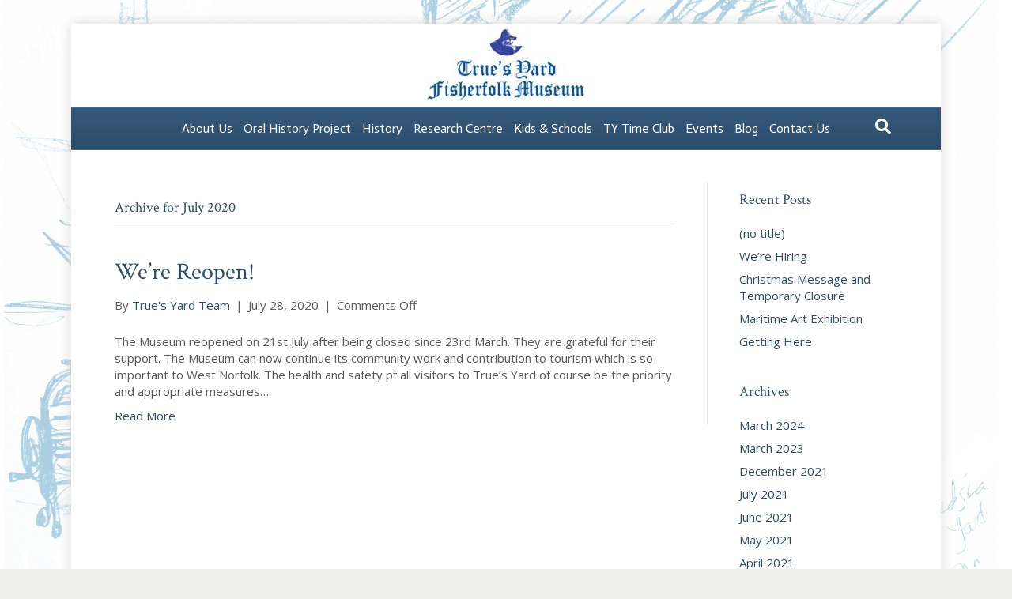

--- FILE ---
content_type: text/html; charset=UTF-8
request_url: https://truesyard.co.uk/2020/07/
body_size: 8858
content:
<!DOCTYPE html><html lang="en-GB"><head><meta charset="UTF-8" /><meta name='viewport' content='width=device-width, initial-scale=1.0' /><meta http-equiv='X-UA-Compatible' content='IE=edge' /><link rel="profile" href="https://gmpg.org/xfn/11" /><meta name='robots' content='noindex, follow' /><title>July 2020 - True&#039;s Yard</title><meta property="og:locale" content="en_GB" /><meta property="og:type" content="website" /><meta property="og:title" content="July 2020 - True&#039;s Yard" /><meta property="og:url" content="https://truesyard.co.uk/2020/07/" /><meta property="og:site_name" content="True&#039;s Yard" /><meta name="twitter:card" content="summary_large_image" /> <script type="application/ld+json" class="yoast-schema-graph">{"@context":"https://schema.org","@graph":[{"@type":"CollectionPage","@id":"https://truesyard.co.uk/2020/07/","url":"https://truesyard.co.uk/2020/07/","name":"July 2020 - True&#039;s Yard","isPartOf":{"@id":"https://truesyard.co.uk/#website"},"breadcrumb":{"@id":"https://truesyard.co.uk/2020/07/#breadcrumb"},"inLanguage":"en-GB"},{"@type":"BreadcrumbList","@id":"https://truesyard.co.uk/2020/07/#breadcrumb","itemListElement":[{"@type":"ListItem","position":1,"name":"Home","item":"https://truesyard.co.uk/"},{"@type":"ListItem","position":2,"name":"Archives for July 2020"}]},{"@type":"WebSite","@id":"https://truesyard.co.uk/#website","url":"https://truesyard.co.uk/","name":"True&#039;s Yard","description":"","potentialAction":[{"@type":"SearchAction","target":{"@type":"EntryPoint","urlTemplate":"https://truesyard.co.uk/?s={search_term_string}"},"query-input":{"@type":"PropertyValueSpecification","valueRequired":true,"valueName":"search_term_string"}}],"inLanguage":"en-GB"}]}</script> <link rel='dns-prefetch' href='//fonts.googleapis.com' /><link href='https://fonts.gstatic.com' crossorigin rel='preconnect' /><link rel="alternate" type="application/rss+xml" title="True&#039;s Yard &raquo; Feed" href="https://truesyard.co.uk/feed/" /><style id='wp-img-auto-sizes-contain-inline-css'>img:is([sizes=auto i],[sizes^="auto," i]){contain-intrinsic-size:3000px 1500px}
/*# sourceURL=wp-img-auto-sizes-contain-inline-css */</style><style id='wp-emoji-styles-inline-css'>img.wp-smiley, img.emoji {
		display: inline !important;
		border: none !important;
		box-shadow: none !important;
		height: 1em !important;
		width: 1em !important;
		margin: 0 0.07em !important;
		vertical-align: -0.1em !important;
		background: none !important;
		padding: 0 !important;
	}
/*# sourceURL=wp-emoji-styles-inline-css */</style><link rel='stylesheet' id='mystyle-5-css' href='https://truesyard.co.uk/wp-content/cache/autoptimize/css/autoptimize_single_b13868303845c379bb3fac748e51d641.css?ver=42affdea3dad4ff20631858005c5c086' media='all' /><link rel='stylesheet' id='mystyle-6-css' href='https://truesyard.co.uk/wp-content/cache/autoptimize/css/autoptimize_single_a422f109685d38e8390a33d25db7fc8e.css?ver=42affdea3dad4ff20631858005c5c086' media='all' /><link rel='stylesheet' id='mystyle-8-css' href='https://truesyard.co.uk/wp-content/plugins/gallery-pro-weblizar/js/grid-folio/jquery.wm-gridfolio-1.0.min.css?ver=42affdea3dad4ff20631858005c5c086' media='all' /><link rel='stylesheet' id='wl-lksg-swipe-css-css' href='https://truesyard.co.uk/wp-content/cache/autoptimize/css/autoptimize_single_a98a09963a816b667e2badb6e508080f.css?ver=42affdea3dad4ff20631858005c5c086' media='all' /><link rel='stylesheet' id='lksg-pretty-css1-css' href='https://truesyard.co.uk/wp-content/cache/autoptimize/css/autoptimize_single_c460e63cac430014ee0ba18e77ae0c4b.css?ver=42affdea3dad4ff20631858005c5c086' media='all' /><link rel='stylesheet' id='lksg-nivo-lightbox-min-css-css' href='https://truesyard.co.uk/wp-content/plugins/gallery-pro-weblizar/lightbox/nivo/nivo-lightbox.min.css?ver=42affdea3dad4ff20631858005c5c086' media='all' /><link rel='stylesheet' id='lksg-lbsp-fancybox-css-css' href='https://truesyard.co.uk/wp-content/cache/autoptimize/css/autoptimize_single_6c55951ce1e3115711f63f99b7501f3a.css?ver=42affdea3dad4ff20631858005c5c086' media='all' /><link rel='stylesheet' id='fl-builder-layout-bundle-73e3cd90c3c103f8570191a673e1c828-css' href='https://truesyard.co.uk/wp-content/cache/autoptimize/css/autoptimize_single_17eed51adc1ace9e8dcc30dc34931cfa.css?ver=2.9.4.2-1.5.2.1-20251125200437' media='all' /><link rel='stylesheet' id='oikCSS-css' href='https://truesyard.co.uk/wp-content/cache/autoptimize/css/autoptimize_single_935e8a434927a3a716d223140a879892.css?ver=42affdea3dad4ff20631858005c5c086' media='all' /><link rel='stylesheet' id='jquery-magnificpopup-css' href='https://truesyard.co.uk/wp-content/plugins/bb-plugin/css/jquery.magnificpopup.min.css?ver=2.9.4.2' media='all' /><link rel='stylesheet' id='bootstrap-css' href='https://truesyard.co.uk/wp-content/themes/bb-theme/css/bootstrap.min.css?ver=1.7.19.1' media='all' /><link rel='stylesheet' id='fl-automator-skin-css' href='https://truesyard.co.uk/wp-content/cache/autoptimize/css/autoptimize_single_e92af30488737fefafcf0b4bab3d3f25.css?ver=1.7.19.1' media='all' /><link rel='stylesheet' id='pp-animate-css' href='https://truesyard.co.uk/wp-content/plugins/bbpowerpack/assets/css/animate.min.css?ver=3.5.1' media='all' /><link rel='stylesheet' id='fl-builder-google-fonts-d8b27bb0d990c9b0615d10bc9cebaa87-css' href='//fonts.googleapis.com/css?family=Open+Sans%3A300%2C400%2C700%7CCrimson+Text%3A400%7CActor%3A400&#038;ver=42affdea3dad4ff20631858005c5c086' media='all' /> <script src="https://truesyard.co.uk/wp-includes/js/jquery/jquery.min.js?ver=3.7.1" id="jquery-core-js"></script> <script src="https://truesyard.co.uk/wp-includes/js/jquery/jquery-migrate.min.js?ver=3.4.1" id="jquery-migrate-js"></script> <script defer src="https://truesyard.co.uk/wp-content/plugins/gallery-pro-weblizar/js/grid-folio/jquery.wm-gridfolio-1.0.min.js?ver=42affdea3dad4ff20631858005c5c086" id="myscript-3-js"></script> <script defer src="https://truesyard.co.uk/wp-content/plugins/gallery-pro-weblizar/lightbox/swipebox/jquery.swipebox.min.js?ver=42affdea3dad4ff20631858005c5c086" id="wl-lksg-swipe-js-js"></script> <script defer src="https://truesyard.co.uk/wp-content/cache/autoptimize/js/autoptimize_single_7b4f76471a245a0e21e2d8c059232672.js?ver=42affdea3dad4ff20631858005c5c086" id="lksg-pretty-js1-js"></script> <script defer src="https://truesyard.co.uk/wp-content/plugins/gallery-pro-weblizar/lightbox/nivo/nivo-lightbox.min.js?ver=42affdea3dad4ff20631858005c5c086" id="lksg-nivo-lightbox-min-js_1-js"></script> <script defer src="https://truesyard.co.uk/wp-content/cache/autoptimize/js/autoptimize_single_921e9cb04ad6e2559869ec845c5be39b.js?ver=42affdea3dad4ff20631858005c5c086" id="lksg-lbsp-fancybox-js-js"></script> <script defer src="https://truesyard.co.uk/wp-content/cache/autoptimize/js/autoptimize_single_773bdd3e5672418e58fc8b68e51ddff3.js?ver=42affdea3dad4ff20631858005c5c086" id="lksg-lbsp-fancybox-js1-js"></script> <link rel="https://api.w.org/" href="https://truesyard.co.uk/wp-json/" /><link rel="EditURI" type="application/rsd+xml" title="RSD" href="https://truesyard.co.uk/xmlrpc.php?rsd" /> <script defer src="[data-uri]"></script> <script type="text/javascript">(function(url){
	if(/(?:Chrome\/26\.0\.1410\.63 Safari\/537\.31|WordfenceTestMonBot)/.test(navigator.userAgent)){ return; }
	var addEvent = function(evt, handler) {
		if (window.addEventListener) {
			document.addEventListener(evt, handler, false);
		} else if (window.attachEvent) {
			document.attachEvent('on' + evt, handler);
		}
	};
	var removeEvent = function(evt, handler) {
		if (window.removeEventListener) {
			document.removeEventListener(evt, handler, false);
		} else if (window.detachEvent) {
			document.detachEvent('on' + evt, handler);
		}
	};
	var evts = 'contextmenu dblclick drag dragend dragenter dragleave dragover dragstart drop keydown keypress keyup mousedown mousemove mouseout mouseover mouseup mousewheel scroll'.split(' ');
	var logHuman = function() {
		if (window.wfLogHumanRan) { return; }
		window.wfLogHumanRan = true;
		var wfscr = document.createElement('script');
		wfscr.type = 'text/javascript';
		wfscr.async = true;
		wfscr.src = url + '&r=' + Math.random();
		(document.getElementsByTagName('head')[0]||document.getElementsByTagName('body')[0]).appendChild(wfscr);
		for (var i = 0; i < evts.length; i++) {
			removeEvent(evts[i], logHuman);
		}
	};
	for (var i = 0; i < evts.length; i++) {
		addEvent(evts[i], logHuman);
	}
})('//truesyard.co.uk/?wordfence_lh=1&hid=3D20B778FA943D4A16D5C6E16E33BFDC');</script>  <script defer src="[data-uri]"></script> <link rel="icon" href="https://truesyard.co.uk/wp-content/uploads/2016/03/cropped-Trues-Yard-logo2-32x32.jpg" sizes="32x32" /><link rel="icon" href="https://truesyard.co.uk/wp-content/uploads/2016/03/cropped-Trues-Yard-logo2-192x192.jpg" sizes="192x192" /><link rel="apple-touch-icon" href="https://truesyard.co.uk/wp-content/uploads/2016/03/cropped-Trues-Yard-logo2-180x180.jpg" /><meta name="msapplication-TileImage" content="https://truesyard.co.uk/wp-content/uploads/2016/03/cropped-Trues-Yard-logo2-270x270.jpg" /><style id="wp-custom-css">/*
CSS Migrated from BB theme:
*/

.ai1ec-pull-right {
    display: none;
}
.ai1ec-btn-toolbar {
    display: none;
}
.ai1ec-calendar-toolbar {
    display: none;
}
.ai1ec-btn-group &gt; .ai1ec-btn:not(:first-child):not(:last-child):not(.ai1ec-dropdown-toggle) {
    display: none;
    
}
.ai1ec-btn-group &gt; .ai1ec-btn:first-child:not(:last-child):not(.ai1ec-dropdown-toggle) {
    display: none;
    
}
.ai1ec-btn-group &gt; .ai1ec-btn:last-child:not(:first-child), .ai1ec-btn-group &gt; .ai1ec-dropdown-toggle:not(:first-child) {
    display: none;
}
table {
background: #fff;
-moz-border-radius: 15px;
-webkit-border-radius: 15px;
border-radius: 15px;
border: 1px solid #ddd;
margin:auto;
  }

 table thead, table tfoot { background: #325373; color:#fff;}
 table thead tr th,
 table tfoot tr th,
 table tbody tr td,
 table tr td,
 table tfoot tr td { border: 1px solid #ddd; padding: 8px 10px 9px; font-size: 12px;  line-height: 18px; text-align: left; }
 table thead tr th,
 table tfoot tr td { padding: 8px 10px 9px; font-size: 14px; font-weight: bold; color: #333; }
 table thead tr th:first-child, table tfoot tr td:first-child { border-left: none; }
 table thead tr th:last-child, table tfoot tr td:last-child { border-right: none; }

	  table tbody tr.even,
	  table tbody tr.alt { background: #f9f9f9; }
	  table tbody tr:nth-child(even) { background: #f9f9f9; }
	  table tbody tr td { color: #333; padding: 9px 10px; vertical-align: top; border: none; }</style><link rel="stylesheet" href="https://truesyard.co.uk/wp-content/themes/klp-theme-child/style.css" /><link rel='stylesheet' id='font-awesome-5-css' href='https://truesyard.co.uk/wp-content/plugins/bb-plugin/fonts/fontawesome/5.15.4/css/all.min.css?ver=2.9.4.2' media='all' /></head><body class="archive date wp-theme-bb-theme wp-child-theme-klp-theme-child fl-builder-2-9-4-2 fl-themer-1-5-2-1-20251125200437 fl-theme-1-7-19-1 fl-no-js fl-theme-builder-part fl-theme-builder-part-conations fl-framework-bootstrap fl-preset-classic fl-fixed-width fl-search-active" itemscope="itemscope" itemtype="https://schema.org/WebPage"> <a aria-label="Skip to content" class="fl-screen-reader-text" href="#fl-main-content">Skip to content</a><div class="fl-page"><header class="fl-page-header fl-page-header-fixed fl-page-nav-right fl-page-nav-toggle-icon fl-page-nav-toggle-visible-mobile"  role="banner"><div class="fl-page-header-wrap"><div class="fl-page-header-container container"><div class="fl-page-header-row row"><div class="col-sm-12 col-md-3 fl-page-logo-wrap"><div class="fl-page-header-logo"> <a href="https://truesyard.co.uk/"><img class="fl-logo-img" loading="false" data-no-lazy="1"   itemscope itemtype="https://schema.org/ImageObject" src="https://truesyard.co.uk/wp-content/uploads/2016/02/Trues-Yard-logo2-300x147-e1456510615192.jpg" data-retina="https://truesyard.co.uk/wp-content/uploads/2016/03/Trues-Yard-logo2.jpg" title="" width="200" data-width="200" height="98" data-height="98" alt="True&#039;s Yard" /><meta itemprop="name" content="True&#039;s Yard" /></a></div></div><div class="col-sm-12 col-md-9 fl-page-fixed-nav-wrap"><div class="fl-page-nav-wrap"><nav class="fl-page-nav fl-nav navbar navbar-default navbar-expand-md" aria-label="Header Menu" role="navigation"> <button type="button" class="navbar-toggle navbar-toggler" data-toggle="collapse" data-target=".fl-page-nav-collapse"> <span><i class="fas fa-bars" aria-hidden="true"></i><span class="sr-only">Menu</span></span> </button><div class="fl-page-nav-collapse collapse navbar-collapse"><ul id="menu-topnav" class="nav navbar-nav navbar-right menu fl-theme-menu"><li id="menu-item-43" class="menu-item menu-item-type-post_type menu-item-object-page menu-item-has-children menu-item-43 nav-item"><a href="https://truesyard.co.uk/about-us/" class="nav-link">About Us</a><div class="fl-submenu-icon-wrap"><span class="fl-submenu-toggle-icon"></span></div><ul class="sub-menu"><li id="menu-item-41" class="menu-item menu-item-type-post_type menu-item-object-page menu-item-41 nav-item"><a href="https://truesyard.co.uk/silver-jubilee-appeal/" class="nav-link">Silver Jubilee Appeal</a></li><li id="menu-item-515" class="menu-item menu-item-type-post_type menu-item-object-page menu-item-515 nav-item"><a href="https://truesyard.co.uk/friends-of-trues-yard-2/" class="nav-link">Friends of True’s Yard</a></li></ul></li><li id="menu-item-1191" class="menu-item menu-item-type-post_type menu-item-object-page menu-item-1191 nav-item"><a href="https://truesyard.co.uk/oral-history-project/" class="nav-link">Oral History Project</a></li><li id="menu-item-42" class="menu-item menu-item-type-post_type menu-item-object-page menu-item-has-children menu-item-42 nav-item"><a href="https://truesyard.co.uk/history/" class="nav-link">History</a><div class="fl-submenu-icon-wrap"><span class="fl-submenu-toggle-icon"></span></div><ul class="sub-menu"><li id="menu-item-137" class="menu-item menu-item-type-post_type menu-item-object-page menu-item-137 nav-item"><a href="https://truesyard.co.uk/history-continued/" class="nav-link">History continued</a></li></ul></li><li id="menu-item-256" class="menu-item menu-item-type-post_type menu-item-object-page menu-item-256 nav-item"><a href="https://truesyard.co.uk/pat-midgley-research-centre/" class="nav-link">Research Centre</a></li><li id="menu-item-40" class="menu-item menu-item-type-post_type menu-item-object-page menu-item-40 nav-item"><a href="https://truesyard.co.uk/kids-and-schools/" class="nav-link">Kids &#038; Schools</a></li><li id="menu-item-39" class="menu-item menu-item-type-post_type menu-item-object-page menu-item-39 nav-item"><a href="https://truesyard.co.uk/time-club/" class="nav-link">TY Time Club</a></li><li id="menu-item-117" class="menu-item menu-item-type-post_type menu-item-object-page menu-item-117 nav-item"><a href="https://truesyard.co.uk/calendar-2/" class="nav-link">Events</a></li><li id="menu-item-70" class="menu-item menu-item-type-post_type menu-item-object-page menu-item-70 nav-item"><a href="https://truesyard.co.uk/blog/" class="nav-link">Blog</a></li><li id="menu-item-37" class="menu-item menu-item-type-post_type menu-item-object-page menu-item-37 nav-item"><a href="https://truesyard.co.uk/contact-us/" class="nav-link">Contact Us</a></li></ul></div></nav></div></div></div></div></div></header><header class="fl-page-header fl-page-header-primary fl-page-nav-centered fl-page-nav-toggle-icon fl-page-nav-toggle-visible-mobile" itemscope="itemscope" itemtype="https://schema.org/WPHeader"  role="banner"><div class="fl-page-header-wrap"><div class="fl-page-header-container container"><div class="fl-page-header-row row"><div class="col-md-12 fl-page-header-logo-col"><div class="fl-page-header-logo" itemscope="itemscope" itemtype="https://schema.org/Organization"> <a href="https://truesyard.co.uk/" itemprop="url"><img class="fl-logo-img" loading="false" data-no-lazy="1"   itemscope itemtype="https://schema.org/ImageObject" src="https://truesyard.co.uk/wp-content/uploads/2016/02/Trues-Yard-logo2-300x147-e1456510615192.jpg" data-retina="https://truesyard.co.uk/wp-content/uploads/2016/03/Trues-Yard-logo2.jpg" title="" width="200" data-width="200" height="98" data-height="98" alt="True&#039;s Yard" /><meta itemprop="name" content="True&#039;s Yard" /></a></div></div></div></div></div><div class="fl-page-nav-wrap"><div class="fl-page-nav-container container"><nav class="fl-page-nav fl-nav navbar navbar-default navbar-expand-md" aria-label="Header Menu" itemscope="itemscope" itemtype="https://schema.org/SiteNavigationElement" role="navigation"> <button type="button" class="navbar-toggle navbar-toggler" data-toggle="collapse" data-target=".fl-page-nav-collapse"> <span><i class="fas fa-bars" aria-hidden="true"></i><span class="sr-only">Menu</span></span> </button><div class="fl-page-nav-collapse collapse navbar-collapse"><ul id="menu-topnav-1" class="nav navbar-nav menu fl-theme-menu"><li class="menu-item menu-item-type-post_type menu-item-object-page menu-item-has-children menu-item-43 nav-item"><a href="https://truesyard.co.uk/about-us/" class="nav-link">About Us</a><div class="fl-submenu-icon-wrap"><span class="fl-submenu-toggle-icon"></span></div><ul class="sub-menu"><li class="menu-item menu-item-type-post_type menu-item-object-page menu-item-41 nav-item"><a href="https://truesyard.co.uk/silver-jubilee-appeal/" class="nav-link">Silver Jubilee Appeal</a></li><li class="menu-item menu-item-type-post_type menu-item-object-page menu-item-515 nav-item"><a href="https://truesyard.co.uk/friends-of-trues-yard-2/" class="nav-link">Friends of True’s Yard</a></li></ul></li><li class="menu-item menu-item-type-post_type menu-item-object-page menu-item-1191 nav-item"><a href="https://truesyard.co.uk/oral-history-project/" class="nav-link">Oral History Project</a></li><li class="menu-item menu-item-type-post_type menu-item-object-page menu-item-has-children menu-item-42 nav-item"><a href="https://truesyard.co.uk/history/" class="nav-link">History</a><div class="fl-submenu-icon-wrap"><span class="fl-submenu-toggle-icon"></span></div><ul class="sub-menu"><li class="menu-item menu-item-type-post_type menu-item-object-page menu-item-137 nav-item"><a href="https://truesyard.co.uk/history-continued/" class="nav-link">History continued</a></li></ul></li><li class="menu-item menu-item-type-post_type menu-item-object-page menu-item-256 nav-item"><a href="https://truesyard.co.uk/pat-midgley-research-centre/" class="nav-link">Research Centre</a></li><li class="menu-item menu-item-type-post_type menu-item-object-page menu-item-40 nav-item"><a href="https://truesyard.co.uk/kids-and-schools/" class="nav-link">Kids &#038; Schools</a></li><li class="menu-item menu-item-type-post_type menu-item-object-page menu-item-39 nav-item"><a href="https://truesyard.co.uk/time-club/" class="nav-link">TY Time Club</a></li><li class="menu-item menu-item-type-post_type menu-item-object-page menu-item-117 nav-item"><a href="https://truesyard.co.uk/calendar-2/" class="nav-link">Events</a></li><li class="menu-item menu-item-type-post_type menu-item-object-page menu-item-70 nav-item"><a href="https://truesyard.co.uk/blog/" class="nav-link">Blog</a></li><li class="menu-item menu-item-type-post_type menu-item-object-page menu-item-37 nav-item"><a href="https://truesyard.co.uk/contact-us/" class="nav-link">Contact Us</a></li></ul><div class="fl-page-nav-search"> <a href="#" class="fas fa-search" aria-label="Search" aria-expanded="false" aria-haspopup="true" id='flsearchform'></a><form method="get" role="search" aria-label="Search" action="https://truesyard.co.uk/" title="Type and press Enter to search."> <input type="search" class="fl-search-input form-control" name="s" placeholder="Search" value="" aria-labelledby="flsearchform" /></form></div></div></nav></div></div></header><div id="fl-main-content" class="fl-page-content" itemprop="mainContentOfPage" role="main"><div class="fl-archive container"><div class="row"><div class="fl-content fl-content-left col-md-9" itemscope="itemscope" itemtype="https://schema.org/Blog"><header class="fl-archive-header" role="banner"><h1 class="fl-archive-title">Archive for  July 2020</h1></header><article class="fl-post post-1128 post type-post status-publish format-standard hentry category-news" id="fl-post-1128" itemscope="itemscope" itemtype="https://schema.org/BlogPosting"><header class="fl-post-header"><h2 class="fl-post-title" itemprop="headline"> <a href="https://truesyard.co.uk/were-reopen/" rel="bookmark" title="We&#8217;re Reopen!">We&#8217;re Reopen!</a></h2><div class="fl-post-meta fl-post-meta-top"><span class="fl-post-author">By <a href="https://truesyard.co.uk/author/officety/"><span>True's Yard Team</span></a></span><span class="fl-sep"> | </span><span class="fl-post-date">July 28, 2020</span><span class="fl-sep"> | </span><span class="fl-comments-popup-link"><span>Comments Off<span class="screen-reader-text"> on We&#8217;re Reopen!</span></span></span></div><meta itemscope itemprop="mainEntityOfPage" itemtype="https://schema.org/WebPage" itemid="https://truesyard.co.uk/were-reopen/" content="We&#8217;re Reopen!" /><meta itemprop="datePublished" content="2020-07-28" /><meta itemprop="dateModified" content="2020-11-27" /><div itemprop="publisher" itemscope itemtype="https://schema.org/Organization"><meta itemprop="name" content="True&#039;s Yard"><div itemprop="logo" itemscope itemtype="https://schema.org/ImageObject"><meta itemprop="url" content="https://truesyard.co.uk/wp-content/uploads/2016/02/Trues-Yard-logo2-300x147-e1456510615192.jpg"></div></div><div itemscope itemprop="author" itemtype="https://schema.org/Person"><meta itemprop="url" content="https://truesyard.co.uk/author/officety/" /><meta itemprop="name" content="True's Yard Team" /></div><div itemprop="interactionStatistic" itemscope itemtype="https://schema.org/InteractionCounter"><meta itemprop="interactionType" content="https://schema.org/CommentAction" /><meta itemprop="userInteractionCount" content="0" /></div></header><div class="fl-post-content clearfix" itemprop="text"><p>The Museum reopened on 21st July after being closed since 23rd March. They are grateful for their support. The Museum can now continue its community work and contribution to tourism which is so important to West Norfolk. The health and safety pf all visitors to True’s Yard of course be the priority and appropriate measures&hellip;</p> <a class="fl-post-more-link" href="https://truesyard.co.uk/were-reopen/">Read More</a></div></article></div><div class="fl-sidebar  fl-sidebar-right fl-sidebar-display-desktop col-md-3" itemscope="itemscope" itemtype="https://schema.org/WPSideBar"><aside id="recent-posts-2" class="fl-widget widget_recent_entries"><h4 class="fl-widget-title">Recent Posts</h4><ul><li> <a href="https://truesyard.co.uk/1370-2/">(no title)</a></li><li> <a href="https://truesyard.co.uk/were-hiring-2/">We&#8217;re Hiring</a></li><li> <a href="https://truesyard.co.uk/christmas-message-and-temporary-closure/">Christmas Message and Temporary Closure</a></li><li> <a href="https://truesyard.co.uk/maritime-art-exhibition/">Maritime Art Exhibition</a></li><li> <a href="https://truesyard.co.uk/getting-here/">Getting Here</a></li></ul></aside><aside id="archives-2" class="fl-widget widget_archive"><h4 class="fl-widget-title">Archives</h4><ul><li><a href='https://truesyard.co.uk/2024/03/'>March 2024</a></li><li><a href='https://truesyard.co.uk/2023/03/'>March 2023</a></li><li><a href='https://truesyard.co.uk/2021/12/'>December 2021</a></li><li><a href='https://truesyard.co.uk/2021/07/'>July 2021</a></li><li><a href='https://truesyard.co.uk/2021/06/'>June 2021</a></li><li><a href='https://truesyard.co.uk/2021/05/'>May 2021</a></li><li><a href='https://truesyard.co.uk/2021/04/'>April 2021</a></li><li><a href='https://truesyard.co.uk/2020/12/'>December 2020</a></li><li><a href='https://truesyard.co.uk/2020/11/'>November 2020</a></li><li><a href='https://truesyard.co.uk/2020/10/'>October 2020</a></li><li><a href='https://truesyard.co.uk/2020/09/'>September 2020</a></li><li><a href='https://truesyard.co.uk/2020/07/' aria-current="page">July 2020</a></li><li><a href='https://truesyard.co.uk/2020/03/'>March 2020</a></li><li><a href='https://truesyard.co.uk/2020/01/'>January 2020</a></li><li><a href='https://truesyard.co.uk/2018/06/'>June 2018</a></li><li><a href='https://truesyard.co.uk/2017/12/'>December 2017</a></li><li><a href='https://truesyard.co.uk/2017/09/'>September 2017</a></li><li><a href='https://truesyard.co.uk/2017/08/'>August 2017</a></li><li><a href='https://truesyard.co.uk/2017/01/'>January 2017</a></li><li><a href='https://truesyard.co.uk/2016/06/'>June 2016</a></li><li><a href='https://truesyard.co.uk/2016/05/'>May 2016</a></li><li><a href='https://truesyard.co.uk/2016/03/'>March 2016</a></li><li><a href='https://truesyard.co.uk/2016/02/'>February 2016</a></li></ul></aside><aside id="categories-2" class="fl-widget widget_categories"><h4 class="fl-widget-title">Categories</h4><ul><li class="cat-item cat-item-7"><a href="https://truesyard.co.uk/category/fund-raising/">Fund Raising</a></li><li class="cat-item cat-item-12"><a href="https://truesyard.co.uk/category/kids-and-schools/">Kids &amp; Schools</a></li><li class="cat-item cat-item-1"><a href="https://truesyard.co.uk/category/news/">News</a></li></ul></aside></div></div></div></div><footer class="fl-page-footer-wrap" itemscope="itemscope" itemtype="https://schema.org/WPFooter"  role="contentinfo"><div class="fl-builder-content fl-builder-content-1048 fl-builder-global-templates-locked" data-post-id="1048" data-type="part"><div class="fl-row fl-row-fixed-width fl-row-bg-color fl-node-5da885875ab2f fl-row-default-height fl-row-align-center" data-node="5da885875ab2f"><div class="fl-row-content-wrap"><div class="fl-row-content fl-row-fixed-width fl-node-content"><div class="fl-col-group fl-node-5da885875b675" data-node="5da885875b675"><div class="fl-col fl-node-5da885875b797 fl-col-bg-color" data-node="5da885875b797"><div class="fl-col-content fl-node-content"><div class="fl-module fl-module-heading fl-node-5da885f0e5005" data-node="5da885f0e5005"><div class="fl-module-content fl-node-content"><h2 class="fl-heading"> <span class="fl-heading-text">Please make a donation to support True's Yard</span></h2></div></div></div></div><div class="fl-col fl-node-5da885875b7d2 fl-col-bg-color fl-col-small" data-node="5da885875b7d2"><div class="fl-col-content fl-node-content"><div class="fl-module fl-module-html fl-node-5da885a15873f" data-node="5da885a15873f"><div class="fl-module-content fl-node-content"><div class="fl-html"><style type="text/css">a.cc-donation-button-large {
		position : relative;
		display : block;
		height : 72px;
		width :386px;
	}

	a.cc-donation-button-large > img {
		position : absolute;
        border : none;
	}

	a.cc-donation-button-large > img.cc-hover {
		display : none;
	}

	a.cc-donation-button-large:hover > img.cc-hover {
		display : block;
	}</style><a class='cc-donation-button-large' href='https://northendtrust.charitycheckout.co.uk/donate' > <img alt='Checkout' src='https://app.charitycheckout.co.uk/content/images/checkout/buttons/btn_checkout_donate_lg/btn_checkout_donate_lg_004c8e.png' /> <img class='cc-hover' src='https://app.charitycheckout.co.uk/content/images/checkout/buttons/hover_lg.png'/> </a></div></div></div></div></div></div></div></div></div></div><div class="fl-page-footer"><div class="fl-page-footer-container container"><div class="fl-page-footer-row row"><div class="col-md-12 text-center clearfix"><div class="fl-page-footer-text fl-page-footer-text-1"><div class="fl-page-footer-text fl-page-footer-text-1"> <span>Copyright © 2026 True's Yard. All Rights Reserved</span> <span> | </span> <span id="fl-site-credits">Powered by <a href="https://tmorphdesign.co.uk" target="_blank" title="WordPress Page Creator">Tmorph Page Creator</a></span></div></div></div></div></div></div></footer></div> <script type="speculationrules">{"prefetch":[{"source":"document","where":{"and":[{"href_matches":"/*"},{"not":{"href_matches":["/wp-*.php","/wp-admin/*","/wp-content/uploads/*","/wp-content/*","/wp-content/plugins/*","/wp-content/themes/klp-theme-child/*","/wp-content/themes/bb-theme/*","/*\\?(.+)"]}},{"not":{"selector_matches":"a[rel~=\"nofollow\"]"}},{"not":{"selector_matches":".no-prefetch, .no-prefetch a"}}]},"eagerness":"conservative"}]}</script> <script defer src="https://truesyard.co.uk/wp-content/cache/autoptimize/js/autoptimize_single_17a2910bb9341ecce996a157d2361738.js?ver=2.9.4.2-1.5.2.1-20251125200437" id="fl-builder-layout-bundle-06359111518d3ad10bfdf9f203beb93c-js"></script> <script defer src="https://truesyard.co.uk/wp-content/plugins/bb-plugin/js/jquery.ba-throttle-debounce.min.js?ver=2.9.4.2" id="jquery-throttle-js"></script> <script defer src="https://truesyard.co.uk/wp-content/plugins/bb-plugin/js/jquery.magnificpopup.min.js?ver=2.9.4.2" id="jquery-magnificpopup-js"></script> <script defer src="https://truesyard.co.uk/wp-content/plugins/bb-plugin/js/jquery.fitvids.min.js?ver=1.2" id="jquery-fitvids-js"></script> <script defer src="https://truesyard.co.uk/wp-content/themes/bb-theme/js/bootstrap.min.js?ver=1.7.19.1" id="bootstrap-js"></script> <script defer id="fl-automator-js-extra" src="[data-uri]"></script> <script defer src="https://truesyard.co.uk/wp-content/themes/bb-theme/js/theme.min.js?ver=1.7.19.1" id="fl-automator-js"></script> <script id="wp-emoji-settings" type="application/json">{"baseUrl":"https://s.w.org/images/core/emoji/17.0.2/72x72/","ext":".png","svgUrl":"https://s.w.org/images/core/emoji/17.0.2/svg/","svgExt":".svg","source":{"concatemoji":"https://truesyard.co.uk/wp-includes/js/wp-emoji-release.min.js?ver=42affdea3dad4ff20631858005c5c086"}}</script> <script type="module">/*! This file is auto-generated */
const a=JSON.parse(document.getElementById("wp-emoji-settings").textContent),o=(window._wpemojiSettings=a,"wpEmojiSettingsSupports"),s=["flag","emoji"];function i(e){try{var t={supportTests:e,timestamp:(new Date).valueOf()};sessionStorage.setItem(o,JSON.stringify(t))}catch(e){}}function c(e,t,n){e.clearRect(0,0,e.canvas.width,e.canvas.height),e.fillText(t,0,0);t=new Uint32Array(e.getImageData(0,0,e.canvas.width,e.canvas.height).data);e.clearRect(0,0,e.canvas.width,e.canvas.height),e.fillText(n,0,0);const a=new Uint32Array(e.getImageData(0,0,e.canvas.width,e.canvas.height).data);return t.every((e,t)=>e===a[t])}function p(e,t){e.clearRect(0,0,e.canvas.width,e.canvas.height),e.fillText(t,0,0);var n=e.getImageData(16,16,1,1);for(let e=0;e<n.data.length;e++)if(0!==n.data[e])return!1;return!0}function u(e,t,n,a){switch(t){case"flag":return n(e,"\ud83c\udff3\ufe0f\u200d\u26a7\ufe0f","\ud83c\udff3\ufe0f\u200b\u26a7\ufe0f")?!1:!n(e,"\ud83c\udde8\ud83c\uddf6","\ud83c\udde8\u200b\ud83c\uddf6")&&!n(e,"\ud83c\udff4\udb40\udc67\udb40\udc62\udb40\udc65\udb40\udc6e\udb40\udc67\udb40\udc7f","\ud83c\udff4\u200b\udb40\udc67\u200b\udb40\udc62\u200b\udb40\udc65\u200b\udb40\udc6e\u200b\udb40\udc67\u200b\udb40\udc7f");case"emoji":return!a(e,"\ud83e\u1fac8")}return!1}function f(e,t,n,a){let r;const o=(r="undefined"!=typeof WorkerGlobalScope&&self instanceof WorkerGlobalScope?new OffscreenCanvas(300,150):document.createElement("canvas")).getContext("2d",{willReadFrequently:!0}),s=(o.textBaseline="top",o.font="600 32px Arial",{});return e.forEach(e=>{s[e]=t(o,e,n,a)}),s}function r(e){var t=document.createElement("script");t.src=e,t.defer=!0,document.head.appendChild(t)}a.supports={everything:!0,everythingExceptFlag:!0},new Promise(t=>{let n=function(){try{var e=JSON.parse(sessionStorage.getItem(o));if("object"==typeof e&&"number"==typeof e.timestamp&&(new Date).valueOf()<e.timestamp+604800&&"object"==typeof e.supportTests)return e.supportTests}catch(e){}return null}();if(!n){if("undefined"!=typeof Worker&&"undefined"!=typeof OffscreenCanvas&&"undefined"!=typeof URL&&URL.createObjectURL&&"undefined"!=typeof Blob)try{var e="postMessage("+f.toString()+"("+[JSON.stringify(s),u.toString(),c.toString(),p.toString()].join(",")+"));",a=new Blob([e],{type:"text/javascript"});const r=new Worker(URL.createObjectURL(a),{name:"wpTestEmojiSupports"});return void(r.onmessage=e=>{i(n=e.data),r.terminate(),t(n)})}catch(e){}i(n=f(s,u,c,p))}t(n)}).then(e=>{for(const n in e)a.supports[n]=e[n],a.supports.everything=a.supports.everything&&a.supports[n],"flag"!==n&&(a.supports.everythingExceptFlag=a.supports.everythingExceptFlag&&a.supports[n]);var t;a.supports.everythingExceptFlag=a.supports.everythingExceptFlag&&!a.supports.flag,a.supports.everything||((t=a.source||{}).concatemoji?r(t.concatemoji):t.wpemoji&&t.twemoji&&(r(t.twemoji),r(t.wpemoji)))});
//# sourceURL=https://truesyard.co.uk/wp-includes/js/wp-emoji-loader.min.js</script> </body></html>

--- FILE ---
content_type: text/css
request_url: https://truesyard.co.uk/wp-content/cache/autoptimize/css/autoptimize_single_b13868303845c379bb3fac748e51d641.css?ver=42affdea3dad4ff20631858005c5c086
body_size: 48
content:
#show_frant{padding:20px;margin-bottom:20px;position:relative}#show_frant img{width:100%;max-height:308px;display:block}.Img_effect{position:absolute;top:0;left:0;z-index:100;width:100%;height:100%;display:}#label_name{text-align:center;position:absolute;top:40%;left:40%;color:red}#image_show_disc{margin-bottom:px}#image_show_disc img{width:97%;height:380px}

--- FILE ---
content_type: text/css
request_url: https://truesyard.co.uk/wp-content/themes/klp-theme-child/style.css
body_size: 38
content:
/*
Theme Name: A Page Creator Child Theme
Theme URI: http://www.tmorphdesign.co.uk
Version: 1.0
Description: A custom developed child theme for Trues Yard.
Author: Tmorph Digital Design
Author URI: http://www.tmorphdesign.co.uk
template: bb-theme
*/

/* Add your custom styles here... */ 